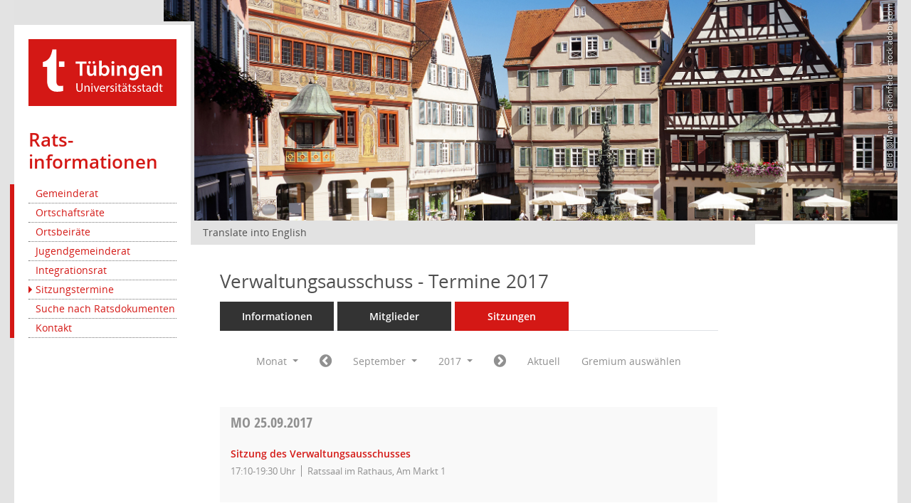

--- FILE ---
content_type: text/html; charset=UTF-8
request_url: https://www.tuebingen.de/gemeinderat/si0046.php?__cselect=262144&__cfid=262144&__cjahr=2017&__cmonat=9&smccont=85&__osidat=d&__ksigrnr=70&__canz=1
body_size: 4186
content:
<!DOCTYPE html>
<html lang="de" class="translatable">
<head>
<meta charset="utf-8">
<meta name="viewport" content="width=device-width,initial-scale=1">
<title>Verwaltungsausschuss - Termine 2017</title>
<meta name="description" content="Universitätsstadt Tübingen">
<meta name="keywords" content="">
<link href="https://www.tuebingen.de/assets/5/index.css" rel="stylesheet" type="text/css">
 <script type="text/javascript">
        if(!window.dont_hide_klapptext)document.documentElement.className+=' kl';var jmockup={stack:[],ready:function(b){if(typeof b==="function"){jmockup.stack.push(b)}return jmockup}};jQuery=$=jmockup.ready;
    </script>
    
<link href="css/styles6.css" rel="stylesheet"><link href="css/styles5_3.css" rel="stylesheet"><link href="css/styles5fct.css" rel="stylesheet"><link href="config/layout/layout6/config.css" rel="stylesheet"><link id="smcglobalprintstyles" rel="stylesheet" type="text/css" media="print" href="css/styles5print.css"><link href="css/responsive.css" rel="stylesheet"><link href="css/responsive3.css" rel="stylesheet" media="(max-width:767px)"><script>var smcGLOBAL_FUNCTION_STATUS_LOGON = 1;var smcStatus_Logon = false;</script><script src="yjavascript.js"></script><script src="js/shopjavascript.js"></script><style type="text/css">    #content table.smcdocbox th, #content table.smcdocbox td {
        border: none;
    }
    #smccontent .smcdropdown ul li a {
        height: 2em;
    }
    
    .smcdivpemeta.smcdivpemetaleft.smcpe0051_l1c1 {
        max-width: 400px;
    }
    
    .smcimgperson {
        max-width: 200px;
        height: auto;
    }
    #smccontent #smcfiltermenu ul li a, #smccontent #smcfiltercplus ul li a {
        box-sizing: content-box;
    }</style></head>
<body>
<div id="page">
<div id="logomenu_wrapper">
        <div id="logomenu">
            <div id="logodiv">
                <div id="logo_tuebingen">
                    <a href="/index.html" title="Universitätsstadt Tübingen">
                        <img src="//www.tuebingen.de/assets/img/logo_tuebingen_invers.svg" alt="Tübingen Universitätsstadt">
                    </a>
                </div>
                <div id="logo_microsite"><div class="redbox">
                    <a href="/gemeinderat/index.html">
                        <h1>Rats­informationen</h1>
                    </a>
                </div>
                </div>
            </div>
            <div id="menuwrapper">
                <button id="menuswitch" class="btn btn-outline-secondary collapsed" data-toggle="collapse" data-target="#menupanel" aria-expanded="false">
                </button>
                <div id="menupanel" class="collapse"><div class="collapse_panel_wrap">
                        <nav id="mainmenu"><ul id="menu">
  <li class="first">
    <a href="/gemeinderat/gr0054.php?__kgrnr=1">Gemeinderat</a>
  </li>
  <li>
    <a href="/gemeinderat/gr0040.php?__cgrname=ortschaftsrat">Ortschaftsräte</a>
  </li>
  <li>
    <a href="/gemeinderat/gr0040.php?__cgrname=ortsbeirat">Ortsbeiräte</a>
  </li>
  <li>
    <a href="/gemeinderat/gr0054.php?__kgrnr=50">Jugendgemeinderat</a>
  </li>
  <li>
    <a href="/gemeinderat/gr0054.php?__kgrnr=66">Integrationsrat</a>
  </li>
  <li class="active">
    <a href="/gemeinderat/si0046.php">Sitzungstermine</a>
  </li>
  <li class="last">
    <a href="/ratsdokumente/">Suche nach Ratsdokumenten</a>
  </li>
<li><a href="/gemeinderat/11485.html">Kontakt</a></li></ul>
</nav></div></div>
            </div>
        </div>
    </div>


<div id="header"><div id="header_image">
        <figure>
            <img src="/Bilder/rathaus_marktplatz_2075_625.jpg" alt="Rathaus am Marktplatz" height="625" width="2075">            <span class="bildrechte vertikal">Bild: @Manuel Schönfeld – stock.adobe.com</span>                    </figure></div>
    <div id="searchwrapper">
        <!-- Suche: keine Suche für Gemeinderat
        <button id="searchswitch" class="btn btn-outline-secondary collapsed" data-toggle="collapse" data-target="#searchpanel" aria-expanded="false"><i class="icon icon_search"><span class="sr-only">Suchfeld einblenden</span></i><i class="icon icon_times"><span class="sr-only">Suchfeld ausblenden</span></i>
        </button>
        <div id="searchpanel" class="collapse">
            <div class="collapse_panel_wrap">
                <div id="suche">
                    <form action="/suche" class="clearfix">
                        <input type="search" name="query" id="suchfeld" placeholder="Suche" class="suchfeld"><button type="submit" class="btn btn-outline-secondary suchbutton"><i class="icon icon_search"></i></button>
                    </form>
                    <a class="suche" href="/suche?bereich=1">Erweiterte Suche »</a>
                </div>
            </div>
        </div>
        Ende Suche -->
    </div>
</div>






<div id="main">
        <nav id="topnav" aria-label="Topmenü">
            <ul class="topnav">
                
<li><a class="cnw_skip_translation" id="langswitch" href="#" lang="en" hreflang="en">Translate into English</a></li>            </ul>
        </nav>
    <div id="maincolumn">
        <div id="bcwrap"></div>
        <div id="contentwrap"><div id="content"><div id="smc_body"><h1 class="smc_h1"> Verwaltungsausschuss - Termine 2017</h1><div id="page-content" role="main" aria-label="Informationen">
<ul class="nav nav-tabs smcnoprint" id="smcregister" aria-label="Tab Navigation">
<li class="nav-item"><a href="gr0054.php?__kgrnr=70" title="Informationen" aria-label="Informationen" class="smce-a-u nav-link">Informationen</a></li><li class="nav-item"><a href="kp0040.php?__kgrnr=70" title="Mitglieder" aria-label="Mitglieder" class="smce-a-u nav-link">Mitglieder</a></li><li class="nav-item active smc-ct1" aria-selected="true"><a href="si0046.php?smccont=85&__cselect=65536&__cfid=65536&__canz=12&__cmonat=1&__osidat=d&__kgsgrnr=70" title="Sitzungen" aria-label="Sitzungen" class="smce-a-u nav-link">Sitzungen</a></li>
</ul>
<div id="smcfiltermenu" class="smcnoprint smc-filter-bar"><ul class="nav nav-pills">

<li class="nav-item dropdown xxx"><a aria-expanded="false" aria-haspopup="true" role="button" data-toggle="dropdown" class="nav-link dropdown-toggle" href="#">Monat <span class="caret"></span></a><ul class="smcfiltermenu_g8 dropdown-menu dropdown-menu-right"><a class="smce-a-u dropdown-item smcfiltermenu" href="si0046.php?__cselect=65536&__cfid=65536&__cjahr=2017&smccont=85&__osidat=d&__ksigrnr=70&__canz=12&__cmonat=1" title="Jahr">Jahr</a><a class="smce-a-u dropdown-item smcfiltermenu" href="si0046.php?__cselect=131072&__cfid=131072&__cjahr=2017&__cmonat=7&smccont=85&__osidat=d&__ksigrnr=70&__canz=3" title="Quartal">Quartal</a><a class="smce-a-u dropdown-item smcfiltermenuselected" href="si0046.php?__cselect=262144&__cfid=262144&__cjahr=2017&__cmonat=9&smccont=85&__osidat=d&__ksigrnr=70&__canz=1" title="Monat">Monat</a></ul></li><li class="nav-item"><a href="si0046.php?__cjahr=2017&__cmonat=8&__canz=1&smccont=85&__osidat=d&__ksigrnr=70&__cselect=262144" title="Jahr: 2017 Monat: 8" aria-label="Jahr: 2017 Monat: 8" class="smce-a-u nav-link smcfiltermenuprev"><i class="fa fa-chevron-circle-left smcfontawesome"></i></a></li>
<li class="nav-item dropdown"><a id="smce09060000000012" aria-expanded="false" aria-haspopup="true" aria-label="Monat auswählen" title="Monat auswählen" role="button" data-toggle="dropdown" class="nav-link dropdown-toggle" href="#">September <span class="caret"></span></a><div class="smcfiltermenumonth debug_l6_e dropdown-menu dropdown-menu-right" aria-labelledby="smce09060000000012"><a href="si0046.php?__cjahr=2017&__cmonat=1&__canz=1&smccont=85&__osidat=d&__ksigrnr=70&__cselect=262144" title="Jahr: 2017 Monat: 1" aria-label="Jahr: 2017 Monat: 1" class="smce-a-u dropdown-item smcfiltermenumonth debug_l6_b">Januar</a><a href="si0046.php?__cjahr=2017&__cmonat=2&__canz=1&smccont=85&__osidat=d&__ksigrnr=70&__cselect=262144" title="Jahr: 2017 Monat: 2" aria-label="Jahr: 2017 Monat: 2" class="smce-a-u dropdown-item smcfiltermenumonth debug_l6_b">Februar</a><a href="si0046.php?__cjahr=2017&__cmonat=3&__canz=1&smccont=85&__osidat=d&__ksigrnr=70&__cselect=262144" title="Jahr: 2017 Monat: 3" aria-label="Jahr: 2017 Monat: 3" class="smce-a-u dropdown-item smcfiltermenumonth debug_l6_b">März</a><a href="si0046.php?__cjahr=2017&__cmonat=4&__canz=1&smccont=85&__osidat=d&__ksigrnr=70&__cselect=262144" title="Jahr: 2017 Monat: 4" aria-label="Jahr: 2017 Monat: 4" class="smce-a-u dropdown-item smcfiltermenumonth debug_l6_b">April</a><a href="si0046.php?__cjahr=2017&__cmonat=5&__canz=1&smccont=85&__osidat=d&__ksigrnr=70&__cselect=262144" title="Jahr: 2017 Monat: 5" aria-label="Jahr: 2017 Monat: 5" class="smce-a-u dropdown-item smcfiltermenumonth debug_l6_b">Mai</a><a href="si0046.php?__cjahr=2017&__cmonat=6&__canz=1&smccont=85&__osidat=d&__ksigrnr=70&__cselect=262144" title="Jahr: 2017 Monat: 6" aria-label="Jahr: 2017 Monat: 6" class="smce-a-u dropdown-item smcfiltermenumonth debug_l6_b">Juni</a><a href="si0046.php?__cjahr=2017&__cmonat=7&__canz=1&smccont=85&__osidat=d&__ksigrnr=70&__cselect=262144" title="Jahr: 2017 Monat: 7" aria-label="Jahr: 2017 Monat: 7" class="smce-a-u dropdown-item smcfiltermenumonth debug_l6_b">Juli</a><a href="si0046.php?__cjahr=2017&__cmonat=8&__canz=1&smccont=85&__osidat=d&__ksigrnr=70&__cselect=262144" title="Jahr: 2017 Monat: 8" aria-label="Jahr: 2017 Monat: 8" class="smce-a-u dropdown-item smcfiltermenumonth debug_l6_b">August</a><a href="si0046.php?__cjahr=2017&__cmonat=9&__canz=1&smccont=85&__osidat=d&__ksigrnr=70&__cselect=262144" title="Jahr: 2017 Monat: 9" aria-label="Jahr: 2017 Monat: 9" class="smce-a-u dropdown-item smcfiltermenumonth debug_l6_b">September</a><a href="si0046.php?__cjahr=2017&__cmonat=10&__canz=1&smccont=85&__osidat=d&__ksigrnr=70&__cselect=262144" title="Jahr: 2017 Monat: 10" aria-label="Jahr: 2017 Monat: 10" class="smce-a-u dropdown-item smcfiltermenumonth debug_l6_b">Oktober</a><a href="si0046.php?__cjahr=2017&__cmonat=11&__canz=1&smccont=85&__osidat=d&__ksigrnr=70&__cselect=262144" title="Jahr: 2017 Monat: 11" aria-label="Jahr: 2017 Monat: 11" class="smce-a-u dropdown-item smcfiltermenumonth debug_l6_b">November</a><a href="si0046.php?__cjahr=2017&__cmonat=12&__canz=1&smccont=85&__osidat=d&__ksigrnr=70&__cselect=262144" title="Jahr: 2017 Monat: 12" aria-label="Jahr: 2017 Monat: 12" class="smce-a-u dropdown-item smcfiltermenumonth debug_l6_b">Dezember</a></div></li><li class="nav-item clearfix visible-xs-block">
</li><li class="nav-item dropdown smc-dropdown-short"><a id="smce09060000000001" aria-expanded="false" aria-haspopup="true" aria-label="Jahr auswählen" title="Jahr auswählen" role="button" data-toggle="dropdown" class="nav-link dropdown-toggle" href="#">2017 <span class="caret"></span></a><div class="smcfiltermenuyear dropdown-menu dropdown-menu-right" aria-labelledby="smce09060000000001"><a href="si0046.php?__cjahr=2028&__cmonat=9&__canz=1&smccont=85&__osidat=d&__ksigrnr=70&__cselect=262144" title="Jahr: 2028 Monat: 9" aria-label="Jahr: 2028 Monat: 9" class="smce-a-u dropdown-item smcfiltermenuyear">2028</a><a href="si0046.php?__cjahr=2027&__cmonat=9&__canz=1&smccont=85&__osidat=d&__ksigrnr=70&__cselect=262144" title="Jahr: 2027 Monat: 9" aria-label="Jahr: 2027 Monat: 9" class="smce-a-u dropdown-item smcfiltermenuyear">2027</a><a href="si0046.php?__cjahr=2026&__cmonat=9&__canz=1&smccont=85&__osidat=d&__ksigrnr=70&__cselect=262144" title="Jahr: 2026 Monat: 9" aria-label="Jahr: 2026 Monat: 9" class="smce-a-u dropdown-item smcfiltermenuyear smcfiltermenuyearnow">2026</a><a href="si0046.php?__cjahr=2025&__cmonat=9&__canz=1&smccont=85&__osidat=d&__ksigrnr=70&__cselect=262144" title="Jahr: 2025 Monat: 9" aria-label="Jahr: 2025 Monat: 9" class="smce-a-u dropdown-item smcfiltermenuyear">2025</a><a href="si0046.php?__cjahr=2024&__cmonat=9&__canz=1&smccont=85&__osidat=d&__ksigrnr=70&__cselect=262144" title="Jahr: 2024 Monat: 9" aria-label="Jahr: 2024 Monat: 9" class="smce-a-u dropdown-item smcfiltermenuyear">2024</a><a href="si0046.php?__cjahr=2023&__cmonat=9&__canz=1&smccont=85&__osidat=d&__ksigrnr=70&__cselect=262144" title="Jahr: 2023 Monat: 9" aria-label="Jahr: 2023 Monat: 9" class="smce-a-u dropdown-item smcfiltermenuyear">2023</a><a href="si0046.php?__cjahr=2022&__cmonat=9&__canz=1&smccont=85&__osidat=d&__ksigrnr=70&__cselect=262144" title="Jahr: 2022 Monat: 9" aria-label="Jahr: 2022 Monat: 9" class="smce-a-u dropdown-item smcfiltermenuyear">2022</a><a href="si0046.php?__cjahr=2021&__cmonat=9&__canz=1&smccont=85&__osidat=d&__ksigrnr=70&__cselect=262144" title="Jahr: 2021 Monat: 9" aria-label="Jahr: 2021 Monat: 9" class="smce-a-u dropdown-item smcfiltermenuyear">2021</a><a href="si0046.php?__cjahr=2020&__cmonat=9&__canz=1&smccont=85&__osidat=d&__ksigrnr=70&__cselect=262144" title="Jahr: 2020 Monat: 9" aria-label="Jahr: 2020 Monat: 9" class="smce-a-u dropdown-item smcfiltermenuyear">2020</a><a href="si0046.php?__cjahr=2019&__cmonat=9&__canz=1&smccont=85&__osidat=d&__ksigrnr=70&__cselect=262144" title="Jahr: 2019 Monat: 9" aria-label="Jahr: 2019 Monat: 9" class="smce-a-u dropdown-item smcfiltermenuyear">2019</a><a href="si0046.php?__cjahr=2018&__cmonat=9&__canz=1&smccont=85&__osidat=d&__ksigrnr=70&__cselect=262144" title="Jahr: 2018 Monat: 9" aria-label="Jahr: 2018 Monat: 9" class="smce-a-u dropdown-item smcfiltermenuyear">2018</a><a href="si0046.php?__cjahr=2017&__cmonat=9&__canz=1&smccont=85&__osidat=d&__ksigrnr=70&__cselect=262144" title="Jahr: 2017 Monat: 9" aria-label="Jahr: 2017 Monat: 9" class="smce-a-u dropdown-item smcfiltermenuyear smcfiltermenuselected">2017</a><a href="si0046.php?__cjahr=2016&__cmonat=9&__canz=1&smccont=85&__osidat=d&__ksigrnr=70&__cselect=262144" title="Jahr: 2016 Monat: 9" aria-label="Jahr: 2016 Monat: 9" class="smce-a-u dropdown-item smcfiltermenuyear">2016</a><a href="si0046.php?__cjahr=2015&__cmonat=9&__canz=1&smccont=85&__osidat=d&__ksigrnr=70&__cselect=262144" title="Jahr: 2015 Monat: 9" aria-label="Jahr: 2015 Monat: 9" class="smce-a-u dropdown-item smcfiltermenuyear">2015</a><a href="si0046.php?__cjahr=2014&__cmonat=9&__canz=1&smccont=85&__osidat=d&__ksigrnr=70&__cselect=262144" title="Jahr: 2014 Monat: 9" aria-label="Jahr: 2014 Monat: 9" class="smce-a-u dropdown-item smcfiltermenuyear">2014</a><a href="si0046.php?__cjahr=2013&__cmonat=9&__canz=1&smccont=85&__osidat=d&__ksigrnr=70&__cselect=262144" title="Jahr: 2013 Monat: 9" aria-label="Jahr: 2013 Monat: 9" class="smce-a-u dropdown-item smcfiltermenuyear">2013</a><a href="si0046.php?__cjahr=2012&__cmonat=9&__canz=1&smccont=85&__osidat=d&__ksigrnr=70&__cselect=262144" title="Jahr: 2012 Monat: 9" aria-label="Jahr: 2012 Monat: 9" class="smce-a-u dropdown-item smcfiltermenuyear">2012</a><a href="si0046.php?__cjahr=2011&__cmonat=9&__canz=1&smccont=85&__osidat=d&__ksigrnr=70&__cselect=262144" title="Jahr: 2011 Monat: 9" aria-label="Jahr: 2011 Monat: 9" class="smce-a-u dropdown-item smcfiltermenuyear">2011</a><a href="si0046.php?__cjahr=2010&__cmonat=9&__canz=1&smccont=85&__osidat=d&__ksigrnr=70&__cselect=262144" title="Jahr: 2010 Monat: 9" aria-label="Jahr: 2010 Monat: 9" class="smce-a-u dropdown-item smcfiltermenuyear">2010</a><a href="si0046.php?__cjahr=2009&__cmonat=9&__canz=1&smccont=85&__osidat=d&__ksigrnr=70&__cselect=262144" title="Jahr: 2009 Monat: 9" aria-label="Jahr: 2009 Monat: 9" class="smce-a-u dropdown-item smcfiltermenuyear">2009</a><a href="si0046.php?__cjahr=2008&__cmonat=9&__canz=1&smccont=85&__osidat=d&__ksigrnr=70&__cselect=262144" title="Jahr: 2008 Monat: 9" aria-label="Jahr: 2008 Monat: 9" class="smce-a-u dropdown-item smcfiltermenuyear">2008</a><a href="si0046.php?__cjahr=2007&__cmonat=9&__canz=1&smccont=85&__osidat=d&__ksigrnr=70&__cselect=262144" title="Jahr: 2007 Monat: 9" aria-label="Jahr: 2007 Monat: 9" class="smce-a-u dropdown-item smcfiltermenuyear">2007</a><a href="si0046.php?__cjahr=2006&__cmonat=9&__canz=1&smccont=85&__osidat=d&__ksigrnr=70&__cselect=262144" title="Jahr: 2006 Monat: 9" aria-label="Jahr: 2006 Monat: 9" class="smce-a-u dropdown-item smcfiltermenuyear">2006</a><a href="si0046.php?__cjahr=2005&__cmonat=9&__canz=1&smccont=85&__osidat=d&__ksigrnr=70&__cselect=262144" title="Jahr: 2005 Monat: 9" aria-label="Jahr: 2005 Monat: 9" class="smce-a-u dropdown-item smcfiltermenuyear">2005</a><a href="si0046.php?__cjahr=2004&__cmonat=9&__canz=1&smccont=85&__osidat=d&__ksigrnr=70&__cselect=262144" title="Jahr: 2004 Monat: 9" aria-label="Jahr: 2004 Monat: 9" class="smce-a-u dropdown-item smcfiltermenuyear">2004</a><a href="si0046.php?__cjahr=2003&__cmonat=9&__canz=1&smccont=85&__osidat=d&__ksigrnr=70&__cselect=262144" title="Jahr: 2003 Monat: 9" aria-label="Jahr: 2003 Monat: 9" class="smce-a-u dropdown-item smcfiltermenuyear">2003</a><a href="si0046.php?__cjahr=2002&__cmonat=9&__canz=1&smccont=85&__osidat=d&__ksigrnr=70&__cselect=262144" title="Jahr: 2002 Monat: 9" aria-label="Jahr: 2002 Monat: 9" class="smce-a-u dropdown-item smcfiltermenuyear">2002</a><a href="si0046.php?__cjahr=2001&__cmonat=9&__canz=1&smccont=85&__osidat=d&__ksigrnr=70&__cselect=262144" title="Jahr: 2001 Monat: 9" aria-label="Jahr: 2001 Monat: 9" class="smce-a-u dropdown-item smcfiltermenuyear">2001</a><a href="si0046.php?__cjahr=2000&__cmonat=9&__canz=1&smccont=85&__osidat=d&__ksigrnr=70&__cselect=262144" title="Jahr: 2000 Monat: 9" aria-label="Jahr: 2000 Monat: 9" class="smce-a-u dropdown-item smcfiltermenuyear">2000</a></div></li><li class="nav-item clearfix visible-xs-block">
</li><li class="nav-item"><a href="si0046.php?__cjahr=2017&__cmonat=10&__canz=1&smccont=85&__osidat=d&__ksigrnr=70&__cselect=262144" title="Jahr: 2017 Monat: 10" aria-label="Jahr: 2017 Monat: 10" class="smce-a-u nav-link smcfiltermenunext debug_l6_13"><i class="fa fa-chevron-circle-right smcfontawesome"></i></a></li><li class="nav-item"><a href="si0046.php?__cjahr=2026&__cmonat=1&__canz=1&smccont=85&__osidat=d&__ksigrnr=70&__cselect=262144" title="Monat: Aktuell" aria-label="Monat: Aktuell" class="smce-a-u nav-link smcfiltermenunow smcdebugnow3">Aktuell</a></li>
<li class="nav-item clearfix visible-xs-block"><li class="nav-item"><a href="gr0040.php?smccols=99" title="Gremium auswählen" aria-label="Gremium auswählen" class="smce-a-u nav-link">Gremium auswählen</a></li><li class="nav-item clearfix visible-xs-block">
</li></ul>
</div>
<br>
<!-- table-responsive --><table id="smc_page_si0046_contenttable1" class="table table-striped smc-table smc-table-striped smc-table-responsive smctablesitzungen">
<thead class="smc-t-r-l"><tr><th class="sidat_tag">Tag <span class="smc-pr-n"><a href="si0046.php?__osidat=a&__cselect=262144&__cjahr=2017&__cmonat=9&smccont=85&__ksigrnr=70&__canz=1" title="Sortieren: nach Tag aufsteigend" aria-label="Sortieren: nach Tag aufsteigend" class="smce-a-u navbar"><i class="fa fa-sort-asc" aria-hidden="true"></i></a></span></th><th class="silink">Sitzung</th><th class="sidocs">Dokumente</th>
</tr><!-- /tr-responsive --></thead>
<tbody>
<tr class="smc-t-r-l"><td data-label=" " class="smc-t-cl991 sidat_tag"><a title="Montag" class="weekday smc-1x "><span class="smc-weekday-short smc-text-inline-991">Mo </span>25.09.2017</a></td><td data-label="Sitzung" class="smc-t-cl991 silink"><div class="smc-el-h "><a href="si0057.php?__ksinr=2873" title="Details anzeigen: Verwaltungsausschuss 25.09.2017" aria-label="Details anzeigen: Verwaltungsausschuss 25.09.2017" class="smce-a-u smc-link-normal smc_doc smc_datatype_si">Sitzung des Verwaltungsausschusses</a></div><ul class="list-inline smc-detail-list"><li class="list-inline-item">17:10-19:30 Uhr</li><li class="list-inline-item">Ratssaal im Rathaus, Am Markt 1</li></ul></td><td class="smc-t-cl991 sidocs"></td>
</tr>
</tbody>
</table><!-- /table-responsive -->

</div></div></div></div>

<aside id="sidebar"></aside>

<footer id="footer" class="clearfix">
        <nav class="footernav">
                <a href="/gemeinderat/39437.html">Barrierefreiheit</a>
<a href="/gemeinderat/22763.html">Datenschutz</a>
<a href="/gemeinderat/11486.html">Impressum</a>
            </nav>
            <a id="linktotop" href="#">Seitenanfang</a>

</footer>
</div>
</div>
</div>

<script type="text/javascript" src="//www.tuebingen.de/assets/static/js/jquery.min.js"></script>

<script type="text/javascript" src="//www.tuebingen.de/assets/5/index.js"></script>

<!-- Piwik -->
<script type="text/javascript">
    var _paq = _paq || [];
    _paq.push(['disableCookies']);
    if (!('nopiwik' in window)) { _paq.push(['trackPageView']); }
    _paq.push(['enableLinkTracking']);
    (function() {
        var u="//www.tuebingen.de/piwik/";
        _paq.push(['setTrackerUrl', u+'piwik.php']);
        _paq.push(['setSiteId', 1]);
        var d=document, g=d.createElement('script'), s=d.getElementsByTagName('script')[0]; g.type='text/javascript';
        g.defer=true; g.async=true; g.src=u+'piwik.js'; s.parentNode.insertBefore(g,s);
    })();
    $(document).on('klappen.ajaxload', function(e) {
        _paq.push(['setCustomUrl', e.url]);
        _paq.push(['trackPageView', e.title]);
    });
</script>
<noscript><img src="//www.tuebingen.de/piwik/piwik.php?idsite=1" alt=""></noscript>
<!-- End Piwik Tracking Code -->
</body>
</html>
